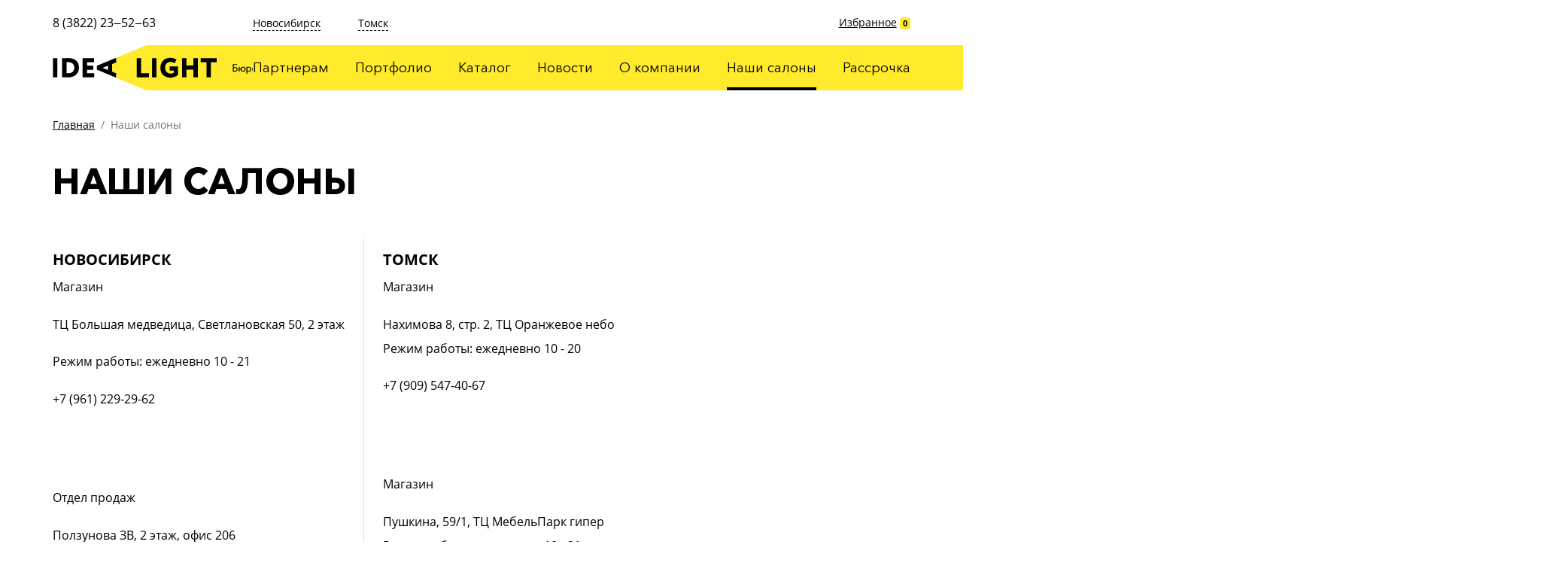

--- FILE ---
content_type: text/html; charset=UTF-8
request_url: https://idea-light.ru/contacts
body_size: 12328
content:
<!DOCTYPE html>
<html lang="ru">
<head>
<title>Наши салоны - IDEA LIGHT</title>
<base href="https://idea-light.ru/">

<meta charset="utf-8">
<meta http-equiv="X-UA-Compatible" content="IE=edge">
<meta name="viewport" content="width=device-width, initial-scale=1, shrink-to-fit=no">
<meta name="theme-color" content="#FFFFFF">
<meta name="robots" content="index, follow">
<meta name="description" content="">
<meta name="keywords" content="" />

<link rel="shortcut icon" href="/favicon.ico" type="image/x-icon">
<link rel="stylesheet" href="css/bootstrap.css?1583295738">
<link rel="stylesheet" href="css/style.css?1583295738">
<link rel="stylesheet" href="css/fix.css?v1.22" type="text/css">
<link rel="stylesheet" href="https://cdnjs.cloudflare.com/ajax/libs/fancybox/3.5.7/jquery.fancybox.min.css" type="text/css">
<!--[if lt IE 9]>
  <script src="https://oss.maxcdn.com/html5shiv/3.7.3/html5shiv.min.js"></script>
  <script src="https://oss.maxcdn.com/respond/1.4.2/respond.min.js"></script>
<![endif]-->



</head>
<body data-id="19" data-parent="0">
<div class="sidebar">
	<div class="sidebar__navbar navbar">
		<div class="container">
			<div class="navbar__holder">
				<div class="navbar__button" data-toggle="sidebar">
					<img src="img/icons/arrow_forward_48px.svg" alt="">
				</div>
			</div>
		</div>
	</div>
	<div class="sidebar__content">
		<div class="menu text-center">
			<ul class=""><li class="first"><a href="https://idea-light.ru/partners" >Партнерам</a></li><li><a href="https://idea-light.ru/portfolio" >Портфолио</a></li><li><a href="https://idea-light.ru/catalog" >Каталог</a></li><li><a href="https://idea-light.ru/news" >Новости</a></li><li><a href="https://idea-light.ru/o-kompanii" >О компании</a></li><li class="active"><a href="https://idea-light.ru/contacts" >Наши салоны</a></li><li class="last"><a href="https://idea-light.ru/rassrochka" >Рассрочка</a></li></ul>
		</div>
		
	</div>
</div>

<div class="sidebar-overlay" data-toggle="sidebar"></div>

<div class="navbar">
	<div class="container">
		<div class="navbar__holder">
			<img class="navbar__logo" src="img/logo-header.svg" alt="">
			<a class="navbar__home remove-title" title="Главная" href="/"></a>
			<a class="navbar__button button-favorite" id="msFavoriterSidebar" href="favorites">
				<img class="button-favorite__empty" src="img/icons/favorite_border_48px.svg" alt="">
				<img class="button-favorite__active" src="img/icons/favorite_48px.svg" alt="">
				<span class="badge">0</span>
			</a>
			<div class="navbar__button" data-toggle="sidebar">
				<img src="img/icons/menu_48px.svg" alt="">
			</div>
		</div>
	</div>
</div><div class="layout">
            <div class="header">
	<div class="container">
		<div class="header-left">
			<div class="top">
				<div class="phone">8 (3822) 23‒52‒63</div>
			</div>
			<div class="bottom">
				<a class="header__home remove-title" href="/"></a>
				<img src="img/logo-header.svg" alt="">
			</div>
		</div>
		<div class="header-right">
			<div class="top">
				<div class="addresses">

                    <div class="addresses__item">
                						<a class="addresses__city" href="contacts?city=novosibirsk">Новосибирск</a>
                						<div class="addresses__holder">
                							<div class="addresses__items">
                								<p>Магазин</p>
<p>ТЦ Большая медведица, Светлановская 50, 2 этаж<br />
<p>Режим работы: ежедневно  10 - 21</p>
<p>+7 (961) 229-29-62<p/>
<br></br>
<p>Отдел продаж</p>
<p>​Ползунова ЗВ, 2 этаж, офис 206<br/>
Режим работы: будни 9 - 18</p>                							</div>
                						</div>
                					</div>
<div class="addresses__item">
                						<a class="addresses__city" href="contacts?city=tomsk">Томск</a>
                						<div class="addresses__holder">
                							<div class="addresses__items">
                								<p>Магазин</p>
<p>Нахимова 8, стр. 2, ТЦ Оранжевое небо<br/>
Режим работы: ежедневно 10 - 20</p>
<p>+7 (909) 547-40-67<p/>
<br></br>
<p>Магазин</p>
<p>​Пушкина, 59/1, ТЦ МебельПарк гипер<br/>
Режим работы: ежедневно 10 - 21</p>                							</div>
                						</div>
                					</div>				</div>
				<div class="favorite" id="msFavoriter">
					<a href="favorites">Избранное</a>
					<span class="badge badge-primary"><strong class="">0</strong></span>
				</div>
			</div>
			<div class="bottom">
				<div class="menu">
					<ul class=""><li class="first"><a href="https://idea-light.ru/partners" >Партнерам</a></li><li><a href="https://idea-light.ru/portfolio" >Портфолио</a></li><li><a href="https://idea-light.ru/catalog" >Каталог</a></li><li><a href="https://idea-light.ru/news" >Новости</a></li><li><a href="https://idea-light.ru/o-kompanii" >О компании</a></li><li class="active"><a href="https://idea-light.ru/contacts" >Наши салоны</a></li><li class="last"><a href="https://idea-light.ru/rassrochka" >Рассрочка</a></li></ul>
				</div>
			</div>
		</div>
	</div>
</div>
        <main>
            <div class="section section-breadcrumb my-5">
	<div class="container">
		<ol class="breadcrumb"><li class="breadcrumb-item"><a href="https://idea-light.ru/">Главная</a></li>
<li class="breadcrumb-item active">Наши салоны</li></ol>
	</div>
</div>
<div class="section section-pagetitle mt-5">
	<div class="container">
		<h1 class="text-uppercase mb-0">Наши салоны</h1>
	</div>
</div>            
                  
  
            <div class="section section-page pt-4 pt-sm-6">
                    <div class="container">
    <div class="contacts-pills">
        <ul class="nav nav-pills" id="pills-tab" role="tablist">
        <li class="nav-item">
                             <a class="nav-link" id="pills-1-tab" data-toggle="pill" href="#pills-1" role="tab" aria-controls="pills-1" aria-selected="false">
                            <div class="text-uppercase lead font-weight-bold">Новосибирск</div>
                            <p>Магазин</p>
<p>ТЦ Большая медведица, Светлановская 50, 2 этаж<br />
<p>Режим работы: ежедневно  10 - 21</p>
<p>+7 (961) 229-29-62<p/>
<br></br>
<p>Отдел продаж</p>
<p>​Ползунова ЗВ, 2 этаж, офис 206<br/>
Режим работы: будни 9 - 18</p>                            </a>
                        </li>
<li class="nav-item">
                             <a class="nav-link" id="pills-2-tab" data-toggle="pill" href="#pills-2" role="tab" aria-controls="pills-2" aria-selected="false">
                            <div class="text-uppercase lead font-weight-bold">Томск</div>
                            <p>Магазин</p>
<p>Нахимова 8, стр. 2, ТЦ Оранжевое небо<br/>
Режим работы: ежедневно 10 - 20</p>
<p>+7 (909) 547-40-67<p/>
<br></br>
<p>Магазин</p>
<p>​Пушкина, 59/1, ТЦ МебельПарк гипер<br/>
Режим работы: ежедневно 10 - 21</p>                            </a>
                        </li>        </ul>
    </div>
</div>

<div class="tab-content" id="pills-tabContent">
<div class="tab-pane fade" id="pills-1" role="tabpanel" aria-labelledby="pills-1-tab">
                    <script type="text/javascript" charset="utf-8" async src="https://api-maps.yandex.ru/services/constructor/1.0/js/?um=constructor%3A45e9f7b2486c89155889f39e4bb1b23fe7897b85cce7c13447f3041c876455fd&amp;width=100%25&amp;height=400&amp;lang=ru_RU&amp;scroll=true"></script>                </div>
<div class="tab-pane fade" id="pills-2" role="tabpanel" aria-labelledby="pills-2-tab">
                    <script type="text/javascript" charset="utf-8" async src="https://api-maps.yandex.ru/services/constructor/1.0/js/?um=constructor%3Ab4ed95a849f3660a12e94d7b3fc877928d83f8f449411f44c956f9a5920dcdb0&amp;width=100%25&amp;height=400&amp;lang=ru_RU&amp;scroll=false"></script>                </div></div>


<div align="center"><h3>Обратная связь</h3></div>
<div>
<script data-b24-form="inline/7/rlc24g" data-skip-moving="true"> (function(w,d,u){ var s=d.createElement('script');s.async=true;s.src=u+'?'+(Date.now()/180000|0); var h=d.getElementsByTagName('script')[0];h.parentNode.insertBefore(s,h); })(window,document,'https://portal.ms-24.ru/upload/crm/form/loader_7_rlc24g.js'); </script>
</div>            </div>
    
              
  

        </main>
    <div class="footer bg-light pt-6">
	<div class="container">
		<div class="footer__logo-mobile">
			<img src="img/logo-footer-m.svg" alt="">
		</div>
		<div class="row">
			<div class="footer__left col">
				<div class="footer__logo">
					<img src="img/logo.svg" alt="">
				</div>
			</div>
			<div class="footer__right col">
				<div class="footer__menu pb-4 mb-5">
					<ul class=""><li class="first"><a href="https://idea-light.ru/partners" >Партнерам</a></li><li><a href="https://idea-light.ru/portfolio" >Портфолио</a></li><li><a href="https://idea-light.ru/catalog" >Каталог</a></li><li><a href="https://idea-light.ru/news" >Новости</a></li><li><a href="https://idea-light.ru/o-kompanii" >О компании</a></li><li class="active"><a href="https://idea-light.ru/contacts" >Наши салоны</a></li><li class="last"><a href="https://idea-light.ru/rassrochka" >Рассрочка</a></li></ul>
				</div>
			    
			    <div class="footer__addresses">
					<div class="addresses">
                        <div class="addresses__item">
                    						<div class="addresses__city">Новосибирск</div>
                							<div class="addresses__items">
                								<p>Магазин</p>
<p>ТЦ Большая медведица, Светлановская 50, 2 этаж<br />
<p>Режим работы: ежедневно  10 - 21</p>
<p>+7 (961) 229-29-62<p/>
<br></br>
<p>Отдел продаж</p>
<p>​Ползунова ЗВ, 2 этаж, офис 206<br/>
Режим работы: будни 9 - 18</p>                							</div>
                    					</div>
<div class="addresses__item">
                    						<div class="addresses__city">Томск</div>
                							<div class="addresses__items">
                								<p>Магазин</p>
<p>Нахимова 8, стр. 2, ТЦ Оранжевое небо<br/>
Режим работы: ежедневно 10 - 20</p>
<p>+7 (909) 547-40-67<p/>
<br></br>
<p>Магазин</p>
<p>​Пушкина, 59/1, ТЦ МебельПарк гипер<br/>
Режим работы: ежедневно 10 - 21</p>                							</div>
                    					</div>					</div>
				</div>
				<div class="footer__copyright pt-6 pb-5">
				    <div>IDEA LIGHT © 2020 - 2021</div>
</div>
<script src="js/jquery-3.4.1.min.js"></script>
<script defer src="js/jquery-ui.min.js"></script>
<script defer src="js/jquery.ui.touch-punch.min.js"></script>
<script defer src="js/jquery.touchSwipe.min.js"></script>
<script defer src="js/bootstrap.min.js"></script>
<script defer src="js/slick.min.js"></script>
<script defer src="js/jquery.fancybox.min.js"></script>
<script defer src="js/imagesloaded.min.js"></script>
<script defer src="js/masonry.min.js"></script>
<script defer src="js/imask.min.js"></script>
<script defer src="js/scripts.js?1583742780"></script>
<script src="js/favorite.js"></script>

<script>
    $(document).ready(function() {
        // Removing AjaxForm success message
        if (typeof(AjaxForm) != 'undefined') {
            AjaxForm.Message.success = function() {};
        }
    });
    
    // Show AjaxForm success message in modal
    $(document).on('af_complete', function(event, response) {
        var form = response.form;
        if (response.success) {
            $.fancybox.close();
            $.fancybox.open('<div class="popup" id="popup-call"><div class="popup-title">' + response.message + '</div></div>');
        }
    });
</script>
</body>
</html>

--- FILE ---
content_type: image/svg+xml
request_url: https://idea-light.ru/img/icons/favorite_48px.svg
body_size: 53
content:
<svg xmlns="http://www.w3.org/2000/svg" width="48" height="48" viewBox="0 0 48 48" fill="#ff3b13"><path d="M24 42.7l-2.9-2.63C10.8 30.72 4 24.55 4 17 4 10.83 8.83 6 15 6c3.48 0 6.82 1.62 9 4.17C26.18 7.62 29.52 6 33 6c6.17 0 11 4.83 11 11 0 7.55-6.8 13.72-17.1 23.07L24 42.7z"/></svg>


--- FILE ---
content_type: application/javascript
request_url: https://idea-light.ru/js/imask.min.js
body_size: 56927
content:
!function(t,e){"object"==typeof exports&&"undefined"!=typeof module?e(exports):"function"==typeof define&&define.amd?define(["exports"],e):e((t=t||self).IMask={})}(this,function(t){"use strict";var e="undefined"!=typeof globalThis?globalThis:"undefined"!=typeof window?window:"undefined"!=typeof global?global:"undefined"!=typeof self?self:{};function n(t,e){return t(e={exports:{}},e.exports),e.exports}function u(t){return t&&t.Math==Math&&t}function i(t){try{return!!t()}catch(t){return!0}}function r(t,e){return{enumerable:!(1&t),configurable:!(2&t),writable:!(4&t),value:e}}function f(t){if(null==t)throw TypeError("Can't call method on "+t);return t}function h(t){return S(f(t))}function s(t){return"object"==typeof t?null!==t:"function"==typeof t}function a(t,e){if(!s(t))return t;var n,u;if(e&&"function"==typeof(n=t.toString)&&!s(u=n.call(t)))return u;if("function"==typeof(n=t.valueOf)&&!s(u=n.call(t)))return u;if(!e&&"function"==typeof(n=t.toString)&&!s(u=n.call(t)))return u;throw TypeError("Can't convert object to primitive value")}function l(t,e){return D.call(t,e)}function o(t){if(!s(t))throw TypeError(String(t)+" is not an object");return t}function c(e,n){try{T(m,e,n)}catch(t){m[e]=n}return n}var p,d,v,k,g,y="object",m=u(typeof globalThis==y&&globalThis)||u(typeof window==y&&window)||u(typeof self==y&&self)||u(typeof e==y&&e)||Function("return this")(),_=!i(function(){return 7!=Object.defineProperty({},"a",{get:function(){return 7}}).a}),A={}.propertyIsEnumerable,b=Object.getOwnPropertyDescriptor,C={f:b&&!A.call({1:2},1)?function(t){var e=b(this,t);return!!e&&e.enumerable}:A},F={}.toString,E="".split,S=i(function(){return!Object("z").propertyIsEnumerable(0)})?function(t){return"String"==(e=t,F.call(e).slice(8,-1))?E.call(t,""):Object(t);var e}:Object,D={}.hasOwnProperty,B=m.document,w=s(B)&&s(B.createElement),M=!_&&!i(function(){return 7!=Object.defineProperty((t="div",w?B.createElement(t):{}),"a",{get:function(){return 7}}).a;var t}),x=Object.getOwnPropertyDescriptor,P={f:_?x:function(t,e){if(t=h(t),e=a(e,!0),M)try{return x(t,e)}catch(t){}if(l(t,e))return r(!C.f.call(t,e),t[e])}},O=Object.defineProperty,I={f:_?O:function(t,e,n){if(o(t),e=a(e,!0),o(n),M)try{return O(t,e,n)}catch(t){}if("get"in n||"set"in n)throw TypeError("Accessors not supported");return"value"in n&&(t[e]=n.value),t}},T=_?function(t,e,n){return I.f(t,e,r(1,n))}:function(t,e,n){return t[e]=n,t},V=n(function(t){var e="__core-js_shared__",n=m[e]||c(e,{});(t.exports=function(t,e){return n[t]||(n[t]=void 0!==e?e:{})})("versions",[]).push({version:"3.1.3",mode:"global",copyright:"© 2019 Denis Pushkarev (zloirock.ru)"})}),j=V("native-function-to-string",Function.toString),R=m.WeakMap,L="function"==typeof R&&/native code/.test(j.call(R)),N=0,z=Math.random(),U=V("keys"),H={},Y=m.WeakMap;if(L){var Z=new Y,G=Z.get,W=Z.has,q=Z.set;p=function(t,e){return q.call(Z,t,e),e},d=function(t){return G.call(Z,t)||{}},v=function(t){return W.call(Z,t)}}else{var $=U[k="state"]||(U[k]=(g=k,"Symbol("+String(void 0===g?"":g)+")_"+(++N+z).toString(36)));H[$]=!0,p=function(t,e){return T(t,$,e),e},d=function(t){return l(t,$)?t[$]:{}},v=function(t){return l(t,$)}}function K(t){return"function"==typeof t?t:void 0}function J(t,e){return arguments.length<2?K(at[t])||K(m[t]):at[t]&&at[t][e]||m[t]&&m[t][e]}function Q(t){return isNaN(t=+t)?0:(0<t?lt:ot)(t)}function X(t){return 0<t?ht(Q(t),9007199254740991):0}function tt(l){return function(t,e,n){var u,i,r,s=h(t),a=X(s.length),o=(u=a,(i=Q(n))<0?ct(i+u,0):ft(i,u));if(l&&e!=e){for(;o<a;)if((r=s[o++])!=r)return!0}else for(;o<a;o++)if((l||o in s)&&s[o]===e)return l||o||0;return!l&&-1}}function et(t,e){var n,u=h(t),i=0,r=[];for(n in u)!l(H,n)&&l(u,n)&&r.push(n);for(;e.length>i;)l(u,n=e[i++])&&(~pt(r,n)||r.push(n));return r}function nt(t,e){for(var n=yt(e),u=I.f,i=P.f,r=0;r<n.length;r++){var s=n[r];l(t,s)||u(t,s,i(e,s))}}function ut(t,e){var n=At[_t(t)];return n==Ct||n!=bt&&("function"==typeof e?i(e):!!e)}function it(t,e){var n,u,i,r,s,a=t.target,o=t.global,l=t.stat;if(n=o?m:l?m[a]||c(a,{}):(m[a]||{}).prototype)for(u in e){if(r=e[u],i=t.noTargetGet?(s=Et(n,u))&&s.value:n[u],!Ft(o?u:a+(l?".":"#")+u,t.forced)&&void 0!==i){if(typeof r==typeof i)continue;nt(r,i)}(t.sham||i&&i.sham)&&T(r,"sham",!0),st(n,u,r,t)}}var rt={set:p,get:d,has:v,enforce:function(t){return v(t)?d(t):p(t,{})},getterFor:function(n){return function(t){var e;if(!s(t)||(e=d(t)).type!==n)throw TypeError("Incompatible receiver, "+n+" required");return e}}},st=n(function(t){var e=rt.get,a=rt.enforce,o=String(j).split("toString");V("inspectSource",function(t){return j.call(t)}),(t.exports=function(t,e,n,u){var i=!!u&&!!u.unsafe,r=!!u&&!!u.enumerable,s=!!u&&!!u.noTargetGet;"function"==typeof n&&("string"!=typeof e||l(n,"name")||T(n,"name",e),a(n).source=o.join("string"==typeof e?e:"")),t!==m?(i?!s&&t[e]&&(r=!0):delete t[e],r?t[e]=n:T(t,e,n)):r?t[e]=n:c(e,n)})(Function.prototype,"toString",function(){return"function"==typeof this&&e(this).source||j.call(this)})}),at=m,ot=Math.ceil,lt=Math.floor,ht=Math.min,ct=Math.max,ft=Math.min,pt={includes:tt(!0),indexOf:tt(!1)}.indexOf,dt=["constructor","hasOwnProperty","isPrototypeOf","propertyIsEnumerable","toLocaleString","toString","valueOf"],vt=dt.concat("length","prototype"),kt={f:Object.getOwnPropertyNames||function(t){return et(t,vt)}},gt={f:Object.getOwnPropertySymbols},yt=J("Reflect","ownKeys")||function(t){var e=kt.f(o(t)),n=gt.f;return n?e.concat(n(t)):e},mt=/#|\.prototype\./,_t=ut.normalize=function(t){return String(t).replace(mt,".").toLowerCase()},At=ut.data={},bt=ut.NATIVE="N",Ct=ut.POLYFILL="P",Ft=ut,Et=P.f,St=Object.keys||function(t){return et(t,dt)},Dt=Object.assign,Bt=!Dt||i(function(){var t={},e={},n=Symbol(),u="abcdefghijklmnopqrst";return t[n]=7,u.split("").forEach(function(t){e[t]=t}),7!=Dt({},t)[n]||St(Dt({},e)).join("")!=u})?function(t,e){for(var n=Object(f(t)),u=arguments.length,i=1,r=gt.f,s=C.f;i<u;)for(var a,o=S(arguments[i++]),l=r?St(o).concat(r(o)):St(o),h=l.length,c=0;c<h;)a=l[c++],_&&!s.call(o,a)||(n[a]=o[a]);return n}:Dt;it({target:"Object",stat:!0,forced:Object.assign!==Bt},{assign:Bt});function wt(l){return function(t,e,n){var u,i,r=String(f(t)),s=r.length,a=void 0===n?" ":String(n),o=X(e);return o<=s||""==a?r:(u=o-s,(i=Mt.call(a,xt(u/a.length))).length>u&&(i=i.slice(0,u)),l?r+i:i+r)}}var Mt="".repeat||function(t){var e=String(f(this)),n="",u=Q(t);if(u<0||u==1/0)throw RangeError("Wrong number of repetitions");for(;0<u;(u>>>=1)&&(e+=e))1&u&&(n+=e);return n},xt=Math.ceil,Pt={start:wt(!1),end:wt(!0)},Ot=J("navigator","userAgent")||"",It=/Version\/10\.\d+(\.\d+)?( Mobile\/\w+)? Safari\//.test(Ot),Tt=Pt.end;it({target:"String",proto:!0,forced:It},{padEnd:function(t,e){return Tt(this,t,1<arguments.length?e:void 0)}});var Vt=Pt.start;function jt(t){return(jt="function"==typeof Symbol&&"symbol"==typeof Symbol.iterator?function(t){return typeof t}:function(t){return t&&"function"==typeof Symbol&&t.constructor===Symbol&&t!==Symbol.prototype?"symbol":typeof t})(t)}function Rt(t,e){if(!(t instanceof e))throw new TypeError("Cannot call a class as a function")}function Lt(t,e){for(var n=0;n<e.length;n++){var u=e[n];u.enumerable=u.enumerable||!1,u.configurable=!0,"value"in u&&(u.writable=!0),Object.defineProperty(t,u.key,u)}}function Nt(t,e,n){return e&&Lt(t.prototype,e),n&&Lt(t,n),t}function zt(t,e){if("function"!=typeof e&&null!==e)throw new TypeError("Super expression must either be null or a function");t.prototype=Object.create(e&&e.prototype,{constructor:{value:t,writable:!0,configurable:!0}}),e&&Ht(t,e)}function Ut(t){return(Ut=Object.setPrototypeOf?Object.getPrototypeOf:function(t){return t.__proto__||Object.getPrototypeOf(t)})(t)}function Ht(t,e){return(Ht=Object.setPrototypeOf||function(t,e){return t.__proto__=e,t})(t,e)}function Yt(t,e){if(null==t)return{};var n,u,i=function(t,e){if(null==t)return{};var n,u,i={},r=Object.keys(t);for(u=0;u<r.length;u++)n=r[u],0<=e.indexOf(n)||(i[n]=t[n]);return i}(t,e);if(Object.getOwnPropertySymbols){var r=Object.getOwnPropertySymbols(t);for(u=0;u<r.length;u++)n=r[u],0<=e.indexOf(n)||Object.prototype.propertyIsEnumerable.call(t,n)&&(i[n]=t[n])}return i}function Zt(t,e){return!e||"object"!=typeof e&&"function"!=typeof e?function(t){if(void 0===t)throw new ReferenceError("this hasn't been initialised - super() hasn't been called");return t}(t):e}function Gt(t,e){for(;!Object.prototype.hasOwnProperty.call(t,e)&&null!==(t=Ut(t)););return t}function Wt(t,e,n){return(Wt="undefined"!=typeof Reflect&&Reflect.get?Reflect.get:function(t,e,n){var u=Gt(t,e);if(u){var i=Object.getOwnPropertyDescriptor(u,e);return i.get?i.get.call(n):i.value}})(t,e,n||t)}function qt(t,e,n,u){return(qt="undefined"!=typeof Reflect&&Reflect.set?Reflect.set:function(t,e,n,u){var i,r,s,a,o=Gt(t,e);if(o){if((i=Object.getOwnPropertyDescriptor(o,e)).set)return i.set.call(u,n),!0;if(!i.writable)return!1}if(i=Object.getOwnPropertyDescriptor(u,e)){if(!i.writable)return!1;i.value=n,Object.defineProperty(u,e,i)}else a=n,(s=e)in(r=u)?Object.defineProperty(r,s,{value:a,enumerable:!0,configurable:!0,writable:!0}):r[s]=a;return!0})(t,e,n,u)}function $t(t,e,n,u,i){if(!qt(t,e,n,u||t)&&i)throw new Error("failed to set property");return n}function Kt(t,e){return function(t){if(Array.isArray(t))return t}(t)||function(t,e){var n=[],u=!0,i=!1,r=void 0;try{for(var s,a=t[Symbol.iterator]();!(u=(s=a.next()).done)&&(n.push(s.value),!e||n.length!==e);u=!0);}catch(t){i=!0,r=t}finally{try{u||null==a.return||a.return()}finally{if(i)throw r}}return n}(t,e)||function(){throw new TypeError("Invalid attempt to destructure non-iterable instance")}()}function Jt(t){return"string"==typeof t||t instanceof String}it({target:"String",proto:!0,forced:It},{padStart:function(t,e){return Vt(this,t,1<arguments.length?e:void 0)}}),it({target:"String",proto:!0},{repeat:Mt});var Qt="NONE",Xt="LEFT",te="FORCE_LEFT",ee="RIGHT",ne="FORCE_RIGHT";function ue(t){return t.replace(/([.*+?^=!:${}()|[\]/\\])/g,"\\$1")}var ie="undefined"!=typeof window&&window||"undefined"!=typeof global&&global.global===global&&global||"undefined"!=typeof self&&self.self===self&&self||{},re=function(){function i(t,e,n,u){for(Rt(this,i),this.value=t,this.cursorPos=e,this.oldValue=n,this.oldSelection=u;this.value.slice(0,this.startChangePos)!==this.oldValue.slice(0,this.startChangePos);)--this.oldSelection.start}return Nt(i,[{key:"startChangePos",get:function(){return Math.min(this.cursorPos,this.oldSelection.start)}},{key:"insertedCount",get:function(){return this.cursorPos-this.startChangePos}},{key:"inserted",get:function(){return this.value.substr(this.startChangePos,this.insertedCount)}},{key:"removedCount",get:function(){return Math.max(this.oldSelection.end-this.startChangePos||this.oldValue.length-this.value.length,0)}},{key:"removed",get:function(){return this.oldValue.substr(this.startChangePos,this.removedCount)}},{key:"head",get:function(){return this.value.substring(0,this.startChangePos)}},{key:"tail",get:function(){return this.value.substring(this.startChangePos+this.insertedCount)}},{key:"removeDirection",get:function(){return!this.removedCount||this.insertedCount?Qt:this.oldSelection.end===this.cursorPos||this.oldSelection.start===this.cursorPos?ee:Xt}}]),i}(),se=function(){function e(t){Rt(this,e),Object.assign(this,{inserted:"",rawInserted:"",skip:!1,tailShift:0},t)}return Nt(e,[{key:"aggregate",value:function(t){return this.rawInserted+=t.rawInserted,this.skip=this.skip||t.skip,this.inserted+=t.inserted,this.tailShift+=t.tailShift,this}},{key:"offset",get:function(){return this.tailShift+this.inserted.length}}]),e}(),ae=function(){function u(){var t=0<arguments.length&&void 0!==arguments[0]?arguments[0]:"",e=1<arguments.length&&void 0!==arguments[1]?arguments[1]:0,n=2<arguments.length?arguments[2]:void 0;Rt(this,u),this.value=t,this.from=e,this.stop=n}return Nt(u,[{key:"toString",value:function(){return this.value}},{key:"extend",value:function(t){this.value+=String(t)}},{key:"appendTo",value:function(t){return t.append(this.toString(),{tail:!0}).aggregate(t._appendPlaceholder())}},{key:"shiftBefore",value:function(t){if(this.from>=t||!this.value.length)return"";var e=this.value[0];return this.value=this.value.slice(1),e}},{key:"state",get:function(){return{value:this.value,from:this.from,stop:this.stop}},set:function(t){Object.assign(this,t)}}]),u}(),oe=function(){function e(t){Rt(this,e),this._value="",this._update(t),this.isInitialized=!0}return Nt(e,[{key:"updateOptions",value:function(t){Object.keys(t).length&&this.withValueRefresh(this._update.bind(this,t))}},{key:"_update",value:function(t){Object.assign(this,t)}},{key:"reset",value:function(){this._value=""}},{key:"resolve",value:function(t){return this.reset(),this.append(t,{input:!0},""),this.doCommit(),this.value}},{key:"nearestInputPos",value:function(t){return t}},{key:"extractInput",value:function(t,e){var n=0<arguments.length&&void 0!==t?t:0,u=1<arguments.length&&void 0!==e?e:this.value.length;return this.value.slice(n,u)}},{key:"extractTail",value:function(t,e){var n=0<arguments.length&&void 0!==t?t:0,u=1<arguments.length&&void 0!==e?e:this.value.length;return new ae(this.extractInput(n,u),n)}},{key:"appendTail",value:function(t){return Jt(t)&&(t=new ae(String(t))),t.appendTo(this)}},{key:"_appendCharRaw",value:function(t,e){var n=1<arguments.length&&void 0!==e?e:{};return(t=this.doPrepare(t,n))?(this._value+=t,new se({inserted:t,rawInserted:t})):new se}},{key:"_appendChar",value:function(t,e,n){var u=1<arguments.length&&void 0!==e?e:{},i=2<arguments.length?n:void 0,r=this.state,s=this._appendCharRaw(t,u);if(s.inserted){var a,o=!1!==this.doValidate(u);if(o&&null!=i){var l=this.state;this.overwrite&&(a=i.state,i.shiftBefore(this.value.length));var h=this.appendTail(i);(o=h.rawInserted===i.toString())&&h.inserted&&(this.state=l)}o||(s.rawInserted=s.inserted="",this.state=r,i&&a&&(i.state=a))}return s}},{key:"_appendPlaceholder",value:function(){return new se}},{key:"append",value:function(t,e,n){if(!Jt(t))throw new Error("value should be string");var u=new se,i=Jt(n)?new ae(String(n)):n;e.tail&&(e._beforeTailState=this.state);for(var r=0;r<t.length;++r)u.aggregate(this._appendChar(t[r],e,i));return null!=i&&(u.tailShift+=this.appendTail(i).tailShift),u}},{key:"remove",value:function(t,e){var n=0<arguments.length&&void 0!==t?t:0,u=1<arguments.length&&void 0!==e?e:this.value.length;return this._value=this.value.slice(0,n)+this.value.slice(u),new se}},{key:"withValueRefresh",value:function(t){if(this._refreshing||!this.isInitialized)return t();this._refreshing=!0;var e=this.unmaskedValue,n=this.value,u=t();return this.resolve(n)!==n&&(this.unmaskedValue=e),delete this._refreshing,u}},{key:"doPrepare",value:function(t,e){var n=1<arguments.length&&void 0!==e?e:{};return this.prepare?this.prepare(t,this,n):t}},{key:"doValidate",value:function(t){return(!this.validate||this.validate(this.value,this,t))&&(!this.parent||this.parent.doValidate(t))}},{key:"doCommit",value:function(){this.commit&&this.commit(this.value,this)}},{key:"splice",value:function(t,e,n,u){var i=t+e,r=this.extractTail(i),s=this.nearestInputPos(t,u);return new se({tailShift:s-t}).aggregate(this.remove(s)).aggregate(this.append(n,{input:!0},r))}},{key:"state",get:function(){return{_value:this.value}},set:function(t){this._value=t._value}},{key:"value",get:function(){return this._value},set:function(t){this.resolve(t)}},{key:"unmaskedValue",get:function(){return this.value},set:function(t){this.reset(),this.append(t,{},""),this.doCommit()}},{key:"typedValue",get:function(){return this.unmaskedValue},set:function(t){this.unmaskedValue=t}},{key:"rawInputValue",get:function(){return this.extractInput(0,this.value.length,{raw:!0})},set:function(t){this.reset(),this.append(t,{raw:!0},""),this.doCommit()}},{key:"isComplete",get:function(){return!0}}]),e}();function le(t){if(null==t)throw new Error("mask property should be defined");return t instanceof RegExp?ie.IMask.MaskedRegExp:Jt(t)?ie.IMask.MaskedPattern:t instanceof Date||t===Date?ie.IMask.MaskedDate:t instanceof Number||"number"==typeof t||t===Number?ie.IMask.MaskedNumber:Array.isArray(t)||t===Array?ie.IMask.MaskedDynamic:t.prototype instanceof ie.IMask.Masked?t:t instanceof Function?ie.IMask.MaskedFunction:(console.warn("Mask not found for mask",t),ie.IMask.Masked)}function he(t){var e=(t=Object.assign({},t)).mask;return e instanceof ie.IMask.Masked?e:new(le(e))(t)}var ce={0:/\d/,a:/[\u0041-\u005A\u0061-\u007A\u00AA\u00B5\u00BA\u00C0-\u00D6\u00D8-\u00F6\u00F8-\u02C1\u02C6-\u02D1\u02E0-\u02E4\u02EC\u02EE\u0370-\u0374\u0376\u0377\u037A-\u037D\u0386\u0388-\u038A\u038C\u038E-\u03A1\u03A3-\u03F5\u03F7-\u0481\u048A-\u0527\u0531-\u0556\u0559\u0561-\u0587\u05D0-\u05EA\u05F0-\u05F2\u0620-\u064A\u066E\u066F\u0671-\u06D3\u06D5\u06E5\u06E6\u06EE\u06EF\u06FA-\u06FC\u06FF\u0710\u0712-\u072F\u074D-\u07A5\u07B1\u07CA-\u07EA\u07F4\u07F5\u07FA\u0800-\u0815\u081A\u0824\u0828\u0840-\u0858\u08A0\u08A2-\u08AC\u0904-\u0939\u093D\u0950\u0958-\u0961\u0971-\u0977\u0979-\u097F\u0985-\u098C\u098F\u0990\u0993-\u09A8\u09AA-\u09B0\u09B2\u09B6-\u09B9\u09BD\u09CE\u09DC\u09DD\u09DF-\u09E1\u09F0\u09F1\u0A05-\u0A0A\u0A0F\u0A10\u0A13-\u0A28\u0A2A-\u0A30\u0A32\u0A33\u0A35\u0A36\u0A38\u0A39\u0A59-\u0A5C\u0A5E\u0A72-\u0A74\u0A85-\u0A8D\u0A8F-\u0A91\u0A93-\u0AA8\u0AAA-\u0AB0\u0AB2\u0AB3\u0AB5-\u0AB9\u0ABD\u0AD0\u0AE0\u0AE1\u0B05-\u0B0C\u0B0F\u0B10\u0B13-\u0B28\u0B2A-\u0B30\u0B32\u0B33\u0B35-\u0B39\u0B3D\u0B5C\u0B5D\u0B5F-\u0B61\u0B71\u0B83\u0B85-\u0B8A\u0B8E-\u0B90\u0B92-\u0B95\u0B99\u0B9A\u0B9C\u0B9E\u0B9F\u0BA3\u0BA4\u0BA8-\u0BAA\u0BAE-\u0BB9\u0BD0\u0C05-\u0C0C\u0C0E-\u0C10\u0C12-\u0C28\u0C2A-\u0C33\u0C35-\u0C39\u0C3D\u0C58\u0C59\u0C60\u0C61\u0C85-\u0C8C\u0C8E-\u0C90\u0C92-\u0CA8\u0CAA-\u0CB3\u0CB5-\u0CB9\u0CBD\u0CDE\u0CE0\u0CE1\u0CF1\u0CF2\u0D05-\u0D0C\u0D0E-\u0D10\u0D12-\u0D3A\u0D3D\u0D4E\u0D60\u0D61\u0D7A-\u0D7F\u0D85-\u0D96\u0D9A-\u0DB1\u0DB3-\u0DBB\u0DBD\u0DC0-\u0DC6\u0E01-\u0E30\u0E32\u0E33\u0E40-\u0E46\u0E81\u0E82\u0E84\u0E87\u0E88\u0E8A\u0E8D\u0E94-\u0E97\u0E99-\u0E9F\u0EA1-\u0EA3\u0EA5\u0EA7\u0EAA\u0EAB\u0EAD-\u0EB0\u0EB2\u0EB3\u0EBD\u0EC0-\u0EC4\u0EC6\u0EDC-\u0EDF\u0F00\u0F40-\u0F47\u0F49-\u0F6C\u0F88-\u0F8C\u1000-\u102A\u103F\u1050-\u1055\u105A-\u105D\u1061\u1065\u1066\u106E-\u1070\u1075-\u1081\u108E\u10A0-\u10C5\u10C7\u10CD\u10D0-\u10FA\u10FC-\u1248\u124A-\u124D\u1250-\u1256\u1258\u125A-\u125D\u1260-\u1288\u128A-\u128D\u1290-\u12B0\u12B2-\u12B5\u12B8-\u12BE\u12C0\u12C2-\u12C5\u12C8-\u12D6\u12D8-\u1310\u1312-\u1315\u1318-\u135A\u1380-\u138F\u13A0-\u13F4\u1401-\u166C\u166F-\u167F\u1681-\u169A\u16A0-\u16EA\u1700-\u170C\u170E-\u1711\u1720-\u1731\u1740-\u1751\u1760-\u176C\u176E-\u1770\u1780-\u17B3\u17D7\u17DC\u1820-\u1877\u1880-\u18A8\u18AA\u18B0-\u18F5\u1900-\u191C\u1950-\u196D\u1970-\u1974\u1980-\u19AB\u19C1-\u19C7\u1A00-\u1A16\u1A20-\u1A54\u1AA7\u1B05-\u1B33\u1B45-\u1B4B\u1B83-\u1BA0\u1BAE\u1BAF\u1BBA-\u1BE5\u1C00-\u1C23\u1C4D-\u1C4F\u1C5A-\u1C7D\u1CE9-\u1CEC\u1CEE-\u1CF1\u1CF5\u1CF6\u1D00-\u1DBF\u1E00-\u1F15\u1F18-\u1F1D\u1F20-\u1F45\u1F48-\u1F4D\u1F50-\u1F57\u1F59\u1F5B\u1F5D\u1F5F-\u1F7D\u1F80-\u1FB4\u1FB6-\u1FBC\u1FBE\u1FC2-\u1FC4\u1FC6-\u1FCC\u1FD0-\u1FD3\u1FD6-\u1FDB\u1FE0-\u1FEC\u1FF2-\u1FF4\u1FF6-\u1FFC\u2071\u207F\u2090-\u209C\u2102\u2107\u210A-\u2113\u2115\u2119-\u211D\u2124\u2126\u2128\u212A-\u212D\u212F-\u2139\u213C-\u213F\u2145-\u2149\u214E\u2183\u2184\u2C00-\u2C2E\u2C30-\u2C5E\u2C60-\u2CE4\u2CEB-\u2CEE\u2CF2\u2CF3\u2D00-\u2D25\u2D27\u2D2D\u2D30-\u2D67\u2D6F\u2D80-\u2D96\u2DA0-\u2DA6\u2DA8-\u2DAE\u2DB0-\u2DB6\u2DB8-\u2DBE\u2DC0-\u2DC6\u2DC8-\u2DCE\u2DD0-\u2DD6\u2DD8-\u2DDE\u2E2F\u3005\u3006\u3031-\u3035\u303B\u303C\u3041-\u3096\u309D-\u309F\u30A1-\u30FA\u30FC-\u30FF\u3105-\u312D\u3131-\u318E\u31A0-\u31BA\u31F0-\u31FF\u3400-\u4DB5\u4E00-\u9FCC\uA000-\uA48C\uA4D0-\uA4FD\uA500-\uA60C\uA610-\uA61F\uA62A\uA62B\uA640-\uA66E\uA67F-\uA697\uA6A0-\uA6E5\uA717-\uA71F\uA722-\uA788\uA78B-\uA78E\uA790-\uA793\uA7A0-\uA7AA\uA7F8-\uA801\uA803-\uA805\uA807-\uA80A\uA80C-\uA822\uA840-\uA873\uA882-\uA8B3\uA8F2-\uA8F7\uA8FB\uA90A-\uA925\uA930-\uA946\uA960-\uA97C\uA984-\uA9B2\uA9CF\uAA00-\uAA28\uAA40-\uAA42\uAA44-\uAA4B\uAA60-\uAA76\uAA7A\uAA80-\uAAAF\uAAB1\uAAB5\uAAB6\uAAB9-\uAABD\uAAC0\uAAC2\uAADB-\uAADD\uAAE0-\uAAEA\uAAF2-\uAAF4\uAB01-\uAB06\uAB09-\uAB0E\uAB11-\uAB16\uAB20-\uAB26\uAB28-\uAB2E\uABC0-\uABE2\uAC00-\uD7A3\uD7B0-\uD7C6\uD7CB-\uD7FB\uF900-\uFA6D\uFA70-\uFAD9\uFB00-\uFB06\uFB13-\uFB17\uFB1D\uFB1F-\uFB28\uFB2A-\uFB36\uFB38-\uFB3C\uFB3E\uFB40\uFB41\uFB43\uFB44\uFB46-\uFBB1\uFBD3-\uFD3D\uFD50-\uFD8F\uFD92-\uFDC7\uFDF0-\uFDFB\uFE70-\uFE74\uFE76-\uFEFC\uFF21-\uFF3A\uFF41-\uFF5A\uFF66-\uFFBE\uFFC2-\uFFC7\uFFCA-\uFFCF\uFFD2-\uFFD7\uFFDA-\uFFDC]/,"*":/./},fe=function(){function u(t){Rt(this,u);var e=t.mask,n=Yt(t,["mask"]);this.masked=he({mask:e}),Object.assign(this,n)}return Nt(u,[{key:"reset",value:function(){this._isFilled=!1,this.masked.reset()}},{key:"remove",value:function(t,e){var n=0<arguments.length&&void 0!==t?t:0,u=1<arguments.length&&void 0!==e?e:this.value.length;return 0===n&&1<=u?(this._isFilled=!1,this.masked.remove(n,u)):new se}},{key:"_appendChar",value:function(t,e){var n=1<arguments.length&&void 0!==e?e:{};if(this._isFilled)return new se;var u=this.masked.state,i=this.masked._appendChar(t,n);return i.inserted&&!1===this.doValidate(n)&&(i.inserted=i.rawInserted="",this.masked.state=u),i.inserted||this.isOptional||this.lazy||n.input||(i.inserted=this.placeholderChar),i.skip=!i.inserted&&!this.isOptional,this._isFilled=Boolean(i.inserted),i}},{key:"append",value:function(){var t;return(t=this.masked).append.apply(t,arguments)}},{key:"_appendPlaceholder",value:function(){var t=new se;return this._isFilled||this.isOptional||(this._isFilled=!0,t.inserted=this.placeholderChar),t}},{key:"extractTail",value:function(){var t;return(t=this.masked).extractTail.apply(t,arguments)}},{key:"appendTail",value:function(){var t;return(t=this.masked).appendTail.apply(t,arguments)}},{key:"extractInput",value:function(t,e,n){var u=0<arguments.length&&void 0!==t?t:0,i=1<arguments.length&&void 0!==e?e:this.value.length,r=2<arguments.length?n:void 0;return this.masked.extractInput(u,i,r)}},{key:"nearestInputPos",value:function(t,e){var n=1<arguments.length&&void 0!==e?e:Qt,u=this.value.length,i=Math.min(Math.max(t,0),u);switch(n){case Xt:case te:return this.isComplete?i:0;case ee:case ne:return this.isComplete?i:u;case Qt:default:return i}}},{key:"doValidate",value:function(){var t,e;return(t=this.masked).doValidate.apply(t,arguments)&&(!this.parent||(e=this.parent).doValidate.apply(e,arguments))}},{key:"doCommit",value:function(){this.masked.doCommit()}},{key:"value",get:function(){return this.masked.value||(this._isFilled&&!this.isOptional?this.placeholderChar:"")}},{key:"unmaskedValue",get:function(){return this.masked.unmaskedValue}},{key:"isComplete",get:function(){return Boolean(this.masked.value)||this.isOptional}},{key:"state",get:function(){return{masked:this.masked.state,_isFilled:this._isFilled}},set:function(t){this.masked.state=t.masked,this._isFilled=t._isFilled}}]),u}(),pe=function(){function e(t){Rt(this,e),Object.assign(this,t),this._value=""}return Nt(e,[{key:"reset",value:function(){this._isRawInput=!1,this._value=""}},{key:"remove",value:function(t,e){var n=0<arguments.length&&void 0!==t?t:0,u=1<arguments.length&&void 0!==e?e:this._value.length;return this._value=this._value.slice(0,n)+this._value.slice(u),this._value||(this._isRawInput=!1),new se}},{key:"nearestInputPos",value:function(t,e){var n=1<arguments.length&&void 0!==e?e:Qt,u=this._value.length;switch(n){case Xt:case te:return 0;case Qt:case ee:case ne:default:return u}}},{key:"extractInput",value:function(t,e,n){var u=0<arguments.length&&void 0!==t?t:0,i=1<arguments.length&&void 0!==e?e:this._value.length;return(2<arguments.length&&void 0!==n?n:{}).raw&&this._isRawInput&&this._value.slice(u,i)||""}},{key:"_appendChar",value:function(t,e){var n=1<arguments.length&&void 0!==e?e:{},u=new se;if(this._value)return u;var i=this.char===t[0]&&(this.isUnmasking||n.input||n.raw)&&!n.tail;return i&&(u.rawInserted=this.char),this._value=u.inserted=this.char,this._isRawInput=i&&(n.raw||n.input),u}},{key:"_appendPlaceholder",value:function(){var t=new se;return this._value||(this._value=t.inserted=this.char),t}},{key:"extractTail",value:function(t,e){1<arguments.length&&void 0!==e||this.value.length;return new ae("")}},{key:"appendTail",value:function(t){return Jt(t)&&(t=new ae(String(t))),t.appendTo(this)}},{key:"append",value:function(t,e,n){var u=this._appendChar(t,e);return null!=n&&(u.tailShift+=this.appendTail(n).tailShift),u}},{key:"doCommit",value:function(){}},{key:"value",get:function(){return this._value}},{key:"unmaskedValue",get:function(){return this.isUnmasking?this.value:""}},{key:"isComplete",get:function(){return!0}},{key:"state",get:function(){return{_value:this._value,_isRawInput:this._isRawInput}},set:function(t){Object.assign(this,t)}}]),e}(),de=function(){function l(){var t=0<arguments.length&&void 0!==arguments[0]?arguments[0]:[],e=1<arguments.length&&void 0!==arguments[1]?arguments[1]:0;Rt(this,l),this.chunks=t,this.from=e}return Nt(l,[{key:"toString",value:function(){return this.chunks.map(String).join("")}},{key:"extend",value:function(t){if(String(t)){Jt(t)&&(t=new ae(String(t)));var e=this.chunks[this.chunks.length-1],n=e&&(e.stop===t.stop||null==t.stop)&&t.from===e.from+e.toString().length;if(t instanceof ae)n?e.extend(t.toString()):this.chunks.push(t);else if(t instanceof l){if(null==t.stop)for(var u;t.chunks.length&&null==t.chunks[0].stop;)(u=t.chunks.shift()).from+=t.from,this.extend(u);t.toString()&&(t.stop=t.blockIndex,this.chunks.push(t))}}}},{key:"appendTo",value:function(t){if(!(t instanceof ie.IMask.MaskedPattern))return new ae(this.toString()).appendTo(t);for(var e=new se,n=0;n<this.chunks.length&&!e.skip;++n){var u=this.chunks[n],i=t._mapPosToBlock(t.value.length),r=u.stop,s=void 0;if(r&&(!i||i.index<=r)&&((u instanceof l||0<=t._stops.indexOf(r))&&e.aggregate(t._appendPlaceholder(r)),s=u instanceof l&&t._blocks[r]),s){var a=s.appendTail(u);a.skip=!1,e.aggregate(a),t._value+=a.inserted;var o=u.toString().slice(a.rawInserted.length);o&&e.aggregate(t.append(o,{tail:!0}))}else e.aggregate(t.append(u.toString(),{tail:!0}))}return e}},{key:"shiftBefore",value:function(t){if(this.from>=t||!this.chunks.length)return"";for(var e=t-this.from,n=0;n<this.chunks.length;){var u=this.chunks[n],i=u.shiftBefore(e);if(u.toString()){if(!i)break;++n}else this.chunks.splice(n,1);if(i)return i}return""}},{key:"state",get:function(){return{chunks:this.chunks.map(function(t){return t.state}),from:this.from,stop:this.stop,blockIndex:this.blockIndex}},set:function(t){var e=t.chunks,n=Yt(t,["chunks"]);Object.assign(this,n),this.chunks=e.map(function(t){var e="chunks"in t?new l:new ae;return e.state=t,e})}}]),l}(),ve=function(){function l(){var t=0<arguments.length&&void 0!==arguments[0]?arguments[0]:{};return Rt(this,l),t.definitions=Object.assign({},ce,t.definitions),Zt(this,Ut(l).call(this,Object.assign({},l.DEFAULTS,{},t)))}return zt(l,oe),Nt(l,[{key:"_update",value:function(t){var e=0<arguments.length&&void 0!==t?t:{};e.definitions=Object.assign({},this.definitions,e.definitions),Wt(Ut(l.prototype),"_update",this).call(this,e),this._rebuildMask()}},{key:"_rebuildMask",value:function(){var i=this,t=this.definitions;this._blocks=[],this._stops=[],this._maskedBlocks={};var r=this.mask;if(r&&t)for(var e=!1,n=!1,s=0;s<r.length;++s){if(this.blocks)if("continue"===function(){var e=r.slice(s),t=Object.keys(i.blocks).filter(function(t){return 0===e.indexOf(t)});t.sort(function(t,e){return e.length-t.length});var n=t[0];if(n){var u=he(Object.assign({parent:i,lazy:i.lazy,placeholderChar:i.placeholderChar,overwrite:i.overwrite},i.blocks[n]));return u&&(i._blocks.push(u),i._maskedBlocks[n]||(i._maskedBlocks[n]=[]),i._maskedBlocks[n].push(i._blocks.length-1)),s+=n.length-1,"continue"}}())continue;var u=r[s],a=u in t;if(u!==l.STOP_CHAR)if("{"!==u&&"}"!==u)if("["!==u&&"]"!==u){if(u===l.ESCAPE_CHAR){if(!(u=r[++s]))break;a=!1}var o=a?new fe({parent:this,lazy:this.lazy,placeholderChar:this.placeholderChar,mask:t[u],isOptional:n}):new pe({char:u,isUnmasking:e});this._blocks.push(o)}else n=!n;else e=!e;else this._stops.push(this._blocks.length)}}},{key:"reset",value:function(){Wt(Ut(l.prototype),"reset",this).call(this),this._blocks.forEach(function(t){return t.reset()})}},{key:"doCommit",value:function(){this._blocks.forEach(function(t){return t.doCommit()}),Wt(Ut(l.prototype),"doCommit",this).call(this)}},{key:"appendTail",value:function(t){return Wt(Ut(l.prototype),"appendTail",this).call(this,t).aggregate(this._appendPlaceholder())}},{key:"_appendCharRaw",value:function(t,e){var n=1<arguments.length&&void 0!==e?e:{};t=this.doPrepare(t,n);var u=this._mapPosToBlock(this.value.length),i=new se;if(!u)return i;for(var r=u.index;;++r){var s=this._blocks[r];if(!s)break;var a=s._appendChar(t,n),o=a.skip;if(i.aggregate(a),o||a.rawInserted)break}return i}},{key:"extractTail",value:function(t,e){var r=this,n=0<arguments.length&&void 0!==t?t:0,u=1<arguments.length&&void 0!==e?e:this.value.length,s=new de;return n===u||this._forEachBlocksInRange(n,u,function(t,e,n,u){var i=t.extractTail(n,u);i.stop=r._findStopBefore(e),i.from=r._blockStartPos(e),i instanceof de&&(i.blockIndex=e),s.extend(i)}),s}},{key:"extractInput",value:function(t,e,n){var u=0<arguments.length&&void 0!==t?t:0,i=1<arguments.length&&void 0!==e?e:this.value.length,r=2<arguments.length&&void 0!==n?n:{};if(u===i)return"";var s="";return this._forEachBlocksInRange(u,i,function(t,e,n,u){s+=t.extractInput(n,u,r)}),s}},{key:"_findStopBefore",value:function(t){for(var e,n=0;n<this._stops.length;++n){var u=this._stops[n];if(!(u<=t))break;e=u}return e}},{key:"_appendPlaceholder",value:function(u){var i=this,r=new se;if(this.lazy&&null==u)return r;var t=this._mapPosToBlock(this.value.length);if(!t)return r;var e=t.index,n=null!=u?u:this._blocks.length;return this._blocks.slice(e,n).forEach(function(t){if(!t.lazy||null!=u){var e=null!=t._blocks?[t._blocks.length]:[],n=t._appendPlaceholder.apply(t,e);i._value+=n.inserted,r.aggregate(n)}}),r}},{key:"_mapPosToBlock",value:function(t){for(var e="",n=0;n<this._blocks.length;++n){var u=this._blocks[n],i=e.length;if(t<=(e+=u.value).length)return{index:n,offset:t-i}}}},{key:"_blockStartPos",value:function(t){return this._blocks.slice(0,t).reduce(function(t,e){return t+e.value.length},0)}},{key:"_forEachBlocksInRange",value:function(t,e,n){var u=1<arguments.length&&void 0!==e?e:this.value.length,i=2<arguments.length?n:void 0,r=this._mapPosToBlock(t);if(r){var s=this._mapPosToBlock(u),a=s&&r.index===s.index,o=r.offset,l=s&&a?s.offset:this._blocks[r.index].value.length;if(i(this._blocks[r.index],r.index,o,l),s&&!a){for(var h=r.index+1;h<s.index;++h)i(this._blocks[h],h,0,this._blocks[h].value.length);i(this._blocks[s.index],s.index,0,s.offset)}}}},{key:"remove",value:function(t,e){var n=0<arguments.length&&void 0!==t?t:0,u=1<arguments.length&&void 0!==e?e:this.value.length,i=Wt(Ut(l.prototype),"remove",this).call(this,n,u);return this._forEachBlocksInRange(n,u,function(t,e,n,u){i.aggregate(t.remove(n,u))}),i}},{key:"nearestInputPos",value:function(t,e){var n=1<arguments.length&&void 0!==e?e:Qt,u=this._mapPosToBlock(t)||{index:0,offset:0},i=u.offset,r=u.index,s=this._blocks[r];if(!s)return t;var a=i;0!==a&&a<s.value.length&&(a=s.nearestInputPos(i,function(t){switch(t){case Xt:return te;case ee:return ne;default:return t}}(n)));var o=a===s.value.length;if(!(0===a)&&!o)return this._blockStartPos(r)+a;var l=o?r+1:r;if(n===Qt){if(0<l){var h=l-1,c=this._blocks[h],f=c.nearestInputPos(0,Qt);if(!c.value.length||f!==c.value.length)return this._blockStartPos(l)}for(var p=l;p<this._blocks.length;++p){var d=this._blocks[p],v=d.nearestInputPos(0,Qt);if(!d.value.length||v!==d.value.length)return this._blockStartPos(p)+v}for(var k=l-1;0<=k;--k){var g=this._blocks[k],y=g.nearestInputPos(0,Qt);if(!g.value.length||y!==g.value.length)return this._blockStartPos(k)+g.value.length}return t}if(n===Xt||n===te){for(var m,_=l;_<this._blocks.length;++_)if(this._blocks[_].value){m=_;break}if(null!=m){var A=this._blocks[m],b=A.nearestInputPos(0,ee);if(0===b&&A.unmaskedValue.length)return this._blockStartPos(m)+b}for(var C,F=-1,E=l-1;0<=E;--E){var S=this._blocks[E],D=S.nearestInputPos(S.value.length,te);if(S.value&&0===D||(C=E),0!==D){if(D!==S.value.length)return this._blockStartPos(E)+D;F=E;break}}if(n===Xt)for(var B=F+1;B<=Math.min(l,this._blocks.length-1);++B){var w=this._blocks[B],M=w.nearestInputPos(0,Qt),x=this._blockStartPos(B)+M;if(t<x)break;if(M!==w.value.length)return x}if(0<=F)return this._blockStartPos(F)+this._blocks[F].value.length;if(n===te||this.lazy&&!this.extractInput()&&!function(t){if(!t)return!1;var e=t.value;return!e||t.nearestInputPos(0,Qt)!==e.length}(this._blocks[l]))return 0;if(null!=C)return this._blockStartPos(C);for(var P=l;P<this._blocks.length;++P){var O=this._blocks[P],I=O.nearestInputPos(0,Qt);if(!O.value.length||I!==O.value.length)return this._blockStartPos(P)+I}return 0}if(n===ee||n===ne){for(var T,V,j=l;j<this._blocks.length;++j){var R=this._blocks[j],L=R.nearestInputPos(0,Qt);if(L!==R.value.length){V=this._blockStartPos(j)+L,T=j;break}}if(null!=T&&null!=V){for(var N=T;N<this._blocks.length;++N){var z=this._blocks[N],U=z.nearestInputPos(0,ne);if(U!==z.value.length)return this._blockStartPos(N)+U}return n===ne?this.value.length:V}for(var H=Math.min(l,this._blocks.length-1);0<=H;--H){var Y=this._blocks[H],Z=Y.nearestInputPos(Y.value.length,Xt);if(0!==Z){var G=this._blockStartPos(H)+Z;if(t<=G)return G;break}}}return t}},{key:"maskedBlock",value:function(t){return this.maskedBlocks(t)[0]}},{key:"maskedBlocks",value:function(t){var e=this,n=this._maskedBlocks[t];return n?n.map(function(t){return e._blocks[t]}):[]}},{key:"state",get:function(){return Object.assign({},Wt(Ut(l.prototype),"state",this),{_blocks:this._blocks.map(function(t){return t.state})})},set:function(t){var n=t._blocks,e=Yt(t,["_blocks"]);this._blocks.forEach(function(t,e){return t.state=n[e]}),$t(Ut(l.prototype),"state",e,this,!0)}},{key:"isComplete",get:function(){return this._blocks.every(function(t){return t.isComplete})}},{key:"unmaskedValue",get:function(){return this._blocks.reduce(function(t,e){return t+e.unmaskedValue},"")},set:function(t){$t(Ut(l.prototype),"unmaskedValue",t,this,!0)}},{key:"value",get:function(){return this._blocks.reduce(function(t,e){return t+e.value},"")},set:function(t){$t(Ut(l.prototype),"value",t,this,!0)}}]),l}();ve.DEFAULTS={lazy:!0,placeholderChar:"_"},ve.STOP_CHAR="`",ve.ESCAPE_CHAR="\\",ve.InputDefinition=fe,ve.FixedDefinition=pe;var ke=function(){function f(){return Rt(this,f),Zt(this,Ut(f).apply(this,arguments))}return zt(f,ve),Nt(f,[{key:"_update",value:function(t){t=Object.assign({to:this.to||0,from:this.from||0},t);var e=String(t.to).length;null!=t.maxLength&&(e=Math.max(e,t.maxLength)),t.maxLength=e;for(var n=String(t.from).padStart(e,"0"),u=String(t.to).padStart(e,"0"),i=0;i<u.length&&u[i]===n[i];)++i;t.mask=u.slice(0,i).replace(/0/g,"\\0")+"0".repeat(e-i),Wt(Ut(f.prototype),"_update",this).call(this,t)}},{key:"boundaries",value:function(t){var e="",n="",u=Kt(t.match(/^(\D*)(\d*)(\D*)/)||[],3),i=u[1],r=u[2];return r&&(e="0".repeat(i.length)+r,n="9".repeat(i.length)+r),[e=e.padEnd(this.maxLength,"0"),n=n.padEnd(this.maxLength,"9")]}},{key:"doPrepare",value:function(t,e){var n=1<arguments.length&&void 0!==e?e:{};if(t=Wt(Ut(f.prototype),"doPrepare",this).call(this,t,n).replace(/\D/g,""),!this.autofix)return t;for(var u=String(this.from).padStart(this.maxLength,"0"),i=String(this.to).padStart(this.maxLength,"0"),r=this.value,s="",a=0;a<t.length;++a){var o=r+s+t[a],l=Kt(this.boundaries(o),2),h=l[0],c=l[1];Number(c)<this.from?s+=u[o.length-1]:Number(h)>this.to?s+=i[o.length-1]:s+=t[a]}return s}},{key:"doValidate",value:function(){var t,e=this.value;if(-1===e.search(/[^0]/)&&e.length<=this._matchFrom)return!0;for(var n=Kt(this.boundaries(e),2),u=n[0],i=n[1],r=arguments.length,s=new Array(r),a=0;a<r;a++)s[a]=arguments[a];return this.from<=Number(i)&&Number(u)<=this.to&&(t=Wt(Ut(f.prototype),"doValidate",this)).call.apply(t,[this].concat(s))}},{key:"_matchFrom",get:function(){return this.maxLength-String(this.from).length}},{key:"isComplete",get:function(){return Wt(Ut(f.prototype),"isComplete",this)&&Boolean(this.value)}}]),f}(),ge=function(){function r(t){return Rt(this,r),Zt(this,Ut(r).call(this,Object.assign({},r.DEFAULTS,{},t)))}return zt(r,ve),Nt(r,[{key:"_update",value:function(n){n.mask===Date&&delete n.mask,n.pattern&&(n.mask=n.pattern);var t=n.blocks;n.blocks=Object.assign({},r.GET_DEFAULT_BLOCKS()),n.min&&(n.blocks.Y.from=n.min.getFullYear()),n.max&&(n.blocks.Y.to=n.max.getFullYear()),n.min&&n.max&&n.blocks.Y.from===n.blocks.Y.to&&(n.blocks.m.from=n.min.getMonth()+1,n.blocks.m.to=n.max.getMonth()+1,n.blocks.m.from===n.blocks.m.to&&(n.blocks.d.from=n.min.getDate(),n.blocks.d.to=n.max.getDate())),Object.assign(n.blocks,t),Object.keys(n.blocks).forEach(function(t){var e=n.blocks[t];"autofix"in e||(e.autofix=n.autofix)}),Wt(Ut(r.prototype),"_update",this).call(this,n)}},{key:"doValidate",value:function(){for(var t,e=this.date,n=arguments.length,u=new Array(n),i=0;i<n;i++)u[i]=arguments[i];return(t=Wt(Ut(r.prototype),"doValidate",this)).call.apply(t,[this].concat(u))&&(!this.isComplete||this.isDateExist(this.value)&&null!=e&&(null==this.min||this.min<=e)&&(null==this.max||e<=this.max))}},{key:"isDateExist",value:function(t){return this.format(this.parse(t))===t}},{key:"date",get:function(){return this.isComplete?this.parse(this.value):null},set:function(t){this.value=this.format(t)}},{key:"typedValue",get:function(){return this.date},set:function(t){this.date=t}}]),r}();ge.DEFAULTS={pattern:"d{.}`m{.}`Y",format:function(t){return[String(t.getDate()).padStart(2,"0"),String(t.getMonth()+1).padStart(2,"0"),t.getFullYear()].join(".")},parse:function(t){var e=Kt(t.split("."),3),n=e[0],u=e[1],i=e[2];return new Date(i,u-1,n)}},ge.GET_DEFAULT_BLOCKS=function(){return{d:{mask:ke,from:1,to:31,maxLength:2},m:{mask:ke,from:1,to:12,maxLength:2},Y:{mask:ke,from:1900,to:9999}}};var ye=function(){function t(){Rt(this,t)}return Nt(t,[{key:"select",value:function(t,e){if(null!=t&&null!=e&&(t!==this.selectionStart||e!==this.selectionEnd))try{this._unsafeSelect(t,e)}catch(t){}}},{key:"_unsafeSelect",value:function(){}},{key:"bindEvents",value:function(){}},{key:"unbindEvents",value:function(){}},{key:"selectionStart",get:function(){var t;try{t=this._unsafeSelectionStart}catch(t){}return null!=t?t:this.value.length}},{key:"selectionEnd",get:function(){var t;try{t=this._unsafeSelectionEnd}catch(t){}return null!=t?t:this.value.length}},{key:"isActive",get:function(){return!1}}]),t}(),me=function(){function u(t){var e;return Rt(this,u),(e=Zt(this,Ut(u).call(this))).input=t,e._handlers={},e}return zt(u,ye),Nt(u,[{key:"_unsafeSelect",value:function(t,e){this.input.setSelectionRange(t,e)}},{key:"bindEvents",value:function(e){var n=this;Object.keys(e).forEach(function(t){return n._toggleEventHandler(u.EVENTS_MAP[t],e[t])})}},{key:"unbindEvents",value:function(){var e=this;Object.keys(this._handlers).forEach(function(t){return e._toggleEventHandler(t)})}},{key:"_toggleEventHandler",value:function(t,e){this._handlers[t]&&(this.input.removeEventListener(t,this._handlers[t]),delete this._handlers[t]),e&&(this.input.addEventListener(t,e),this._handlers[t]=e)}},{key:"isActive",get:function(){return this.input===document.activeElement}},{key:"_unsafeSelectionStart",get:function(){return this.input.selectionStart}},{key:"_unsafeSelectionEnd",get:function(){return this.input.selectionEnd}},{key:"value",get:function(){return this.input.value},set:function(t){this.input.value=t}}]),u}();me.EVENTS_MAP={selectionChange:"keydown",input:"input",drop:"drop",click:"click",focus:"focus",commit:"blur"};var _e=function(){function n(t,e){Rt(this,n),this.el=t instanceof ye?t:new me(t),this.masked=he(e),this._listeners={},this._value="",this._unmaskedValue="",this._saveSelection=this._saveSelection.bind(this),this._onInput=this._onInput.bind(this),this._onChange=this._onChange.bind(this),this._onDrop=this._onDrop.bind(this),this._onFocus=this._onFocus.bind(this),this.alignCursor=this.alignCursor.bind(this),this.alignCursorFriendly=this.alignCursorFriendly.bind(this),this._bindEvents(),this.updateValue(),this._onChange()}return Nt(n,[{key:"maskEquals",value:function(t){return null==t||t===this.masked.mask||t===Date&&this.masked instanceof ge}},{key:"_bindEvents",value:function(){this.el.bindEvents({selectionChange:this._saveSelection,input:this._onInput,drop:this._onDrop,click:this.alignCursorFriendly,focus:this._onFocus,commit:this._onChange})}},{key:"_unbindEvents",value:function(){this.el.unbindEvents()}},{key:"_fireEvent",value:function(t){var e=this._listeners[t];e&&e.forEach(function(t){return t()})}},{key:"_saveSelection",value:function(){this.value!==this.el.value&&console.warn("Element value was changed outside of mask. Syncronize mask using `mask.updateValue()` to work properly."),this._selection={start:this.selectionStart,end:this.cursorPos}}},{key:"updateValue",value:function(){this.masked.value=this.el.value,this._value=this.masked.value}},{key:"updateControl",value:function(){var t=this.masked.unmaskedValue,e=this.masked.value,n=this.unmaskedValue!==t||this.value!==e;this._unmaskedValue=t,this._value=e,this.el.value!==e&&(this.el.value=e),n&&this._fireChangeEvents()}},{key:"updateOptions",value:function(t){var e=t.mask,n=Yt(t,["mask"]),u=!this.maskEquals(e),i=!function t(e,n){if(n===e)return!0;var u,i=Array.isArray(n),r=Array.isArray(e);if(i&&r){if(n.length!=e.length)return!1;for(u=0;u<n.length;u++)if(!t(n[u],e[u]))return!1;return!0}if(i!=r)return!1;if(n&&e&&"object"===jt(n)&&"object"===jt(e)){var s=n instanceof Date,a=e instanceof Date;if(s&&a)return n.getTime()==e.getTime();if(s!=a)return!1;var o=n instanceof RegExp,l=e instanceof RegExp;if(o&&l)return n.toString()==e.toString();if(o!=l)return!1;var h=Object.keys(n);for(u=0;u<h.length;u++)if(!Object.prototype.hasOwnProperty.call(e,h[u]))return!1;for(u=0;u<h.length;u++)if(!t(e[h[u]],n[h[u]]))return!1;return!0}return!(!n||!e||"function"!=typeof n||"function"!=typeof e)&&n.toString()===e.toString()}(this.masked,n);u&&(this.mask=e),i&&this.masked.updateOptions(n),(u||i)&&this.updateControl()}},{key:"updateCursor",value:function(t){null!=t&&(this.cursorPos=t,this._delayUpdateCursor(t))}},{key:"_delayUpdateCursor",value:function(t){var e=this;this._abortUpdateCursor(),this._changingCursorPos=t,this._cursorChanging=setTimeout(function(){e.el&&(e.cursorPos=e._changingCursorPos,e._abortUpdateCursor())},10)}},{key:"_fireChangeEvents",value:function(){this._fireEvent("accept"),this.masked.isComplete&&this._fireEvent("complete")}},{key:"_abortUpdateCursor",value:function(){this._cursorChanging&&(clearTimeout(this._cursorChanging),delete this._cursorChanging)}},{key:"alignCursor",value:function(){this.cursorPos=this.masked.nearestInputPos(this.cursorPos,Xt)}},{key:"alignCursorFriendly",value:function(){this.selectionStart===this.cursorPos&&this.alignCursor()}},{key:"on",value:function(t,e){return this._listeners[t]||(this._listeners[t]=[]),this._listeners[t].push(e),this}},{key:"off",value:function(t,e){if(!this._listeners[t])return this;if(!e)return delete this._listeners[t],this;var n=this._listeners[t].indexOf(e);return 0<=n&&this._listeners[t].splice(n,1),this}},{key:"_onInput",value:function(){if(this._abortUpdateCursor(),!this._selection)return this.updateValue();var t=new re(this.el.value,this.cursorPos,this.value,this._selection),e=this.masked.rawInputValue,n=this.masked.splice(t.startChangePos,t.removed.length,t.inserted,t.removeDirection).offset,u=e===this.masked.rawInputValue?t.removeDirection:Qt,i=this.masked.nearestInputPos(t.startChangePos+n,u);this.updateControl(),this.updateCursor(i)}},{key:"_onChange",value:function(){this.value!==this.el.value&&this.updateValue(),this.masked.doCommit(),this.updateControl(),this._saveSelection()}},{key:"_onDrop",value:function(t){t.preventDefault(),t.stopPropagation()}},{key:"_onFocus",value:function(){this.selectionStart===this.cursorPos&&(this._selection&&(this.cursorPos=this._selection.end),this.alignCursorFriendly())}},{key:"destroy",value:function(){this._unbindEvents(),this._listeners.length=0,delete this.el}},{key:"mask",get:function(){return this.masked.mask},set:function(t){if(!this.maskEquals(t))if(this.masked.constructor!==le(t)){var e=he({mask:t});e.unmaskedValue=this.masked.unmaskedValue,this.masked=e}else this.masked.updateOptions({mask:t})}},{key:"value",get:function(){return this._value},set:function(t){this.masked.value=t,this.updateControl(),this.alignCursor()}},{key:"unmaskedValue",get:function(){return this._unmaskedValue},set:function(t){this.masked.unmaskedValue=t,this.updateControl(),this.alignCursor()}},{key:"typedValue",get:function(){return this.masked.typedValue},set:function(t){this.masked.typedValue=t,this.updateControl(),this.alignCursor()}},{key:"selectionStart",get:function(){return this._cursorChanging?this._changingCursorPos:this.el.selectionStart}},{key:"cursorPos",get:function(){return this._cursorChanging?this._changingCursorPos:this.el.selectionEnd},set:function(t){this.el.isActive&&(this.el.select(t,t),this._saveSelection())}}]),n}(),Ae=function(){function r(){return Rt(this,r),Zt(this,Ut(r).apply(this,arguments))}return zt(r,ve),Nt(r,[{key:"_update",value:function(t){t.enum&&(t.mask="*".repeat(t.enum[0].length)),Wt(Ut(r.prototype),"_update",this).call(this,t)}},{key:"doValidate",value:function(){for(var t,e=this,n=arguments.length,u=new Array(n),i=0;i<n;i++)u[i]=arguments[i];return this.enum.some(function(t){return 0<=t.indexOf(e.unmaskedValue)})&&(t=Wt(Ut(r.prototype),"doValidate",this)).call.apply(t,[this].concat(u))}}]),r}(),be=function(){function o(t){return Rt(this,o),Zt(this,Ut(o).call(this,Object.assign({},o.DEFAULTS,{},t)))}return zt(o,oe),Nt(o,[{key:"_update",value:function(t){Wt(Ut(o.prototype),"_update",this).call(this,t),this._updateRegExps()}},{key:"_updateRegExps",value:function(){var t="^"+(this.allowNegative?"[+|\\-]?":""),e=(this.scale?"("+ue(this.radix)+"\\d{0,"+this.scale+"})?":"")+"$";this._numberRegExpInput=new RegExp(t+"(0|([1-9]+\\d*))?"+e),this._numberRegExp=new RegExp(t+"\\d*"+e),this._mapToRadixRegExp=new RegExp("["+this.mapToRadix.map(ue).join("")+"]","g"),this._thousandsSeparatorRegExp=new RegExp(ue(this.thousandsSeparator),"g")}},{key:"_removeThousandsSeparators",value:function(t){return t.replace(this._thousandsSeparatorRegExp,"")}},{key:"_insertThousandsSeparators",value:function(t){var e=t.split(this.radix);return e[0]=e[0].replace(/\B(?=(\d{3})+(?!\d))/g,this.thousandsSeparator),e.join(this.radix)}},{key:"doPrepare",value:function(t){for(var e,n=arguments.length,u=new Array(1<n?n-1:0),i=1;i<n;i++)u[i-1]=arguments[i];return(e=Wt(Ut(o.prototype),"doPrepare",this)).call.apply(e,[this,this._removeThousandsSeparators(t.replace(this._mapToRadixRegExp,this.radix))].concat(u))}},{key:"_separatorsCount",value:function(t,e){for(var n=1<arguments.length&&void 0!==e&&e,u=0,i=0;i<t;++i)this._value.indexOf(this.thousandsSeparator,i)===i&&(++u,n&&(t+=this.thousandsSeparator.length));return u}},{key:"_separatorsCountFromSlice",value:function(t){var e=0<arguments.length&&void 0!==t?t:this._value;return this._separatorsCount(this._removeThousandsSeparators(e).length,!0)}},{key:"extractInput",value:function(t,e,n){var u=0<arguments.length&&void 0!==t?t:0,i=1<arguments.length&&void 0!==e?e:this.value.length,r=2<arguments.length?n:void 0,s=Kt(this._adjustRangeWithSeparators(u,i),2);return u=s[0],i=s[1],this._removeThousandsSeparators(Wt(Ut(o.prototype),"extractInput",this).call(this,u,i,r))}},{key:"_appendCharRaw",value:function(t,e){var n=1<arguments.length&&void 0!==e?e:{};if(!this.thousandsSeparator)return Wt(Ut(o.prototype),"_appendCharRaw",this).call(this,t,n);var u=n.tail&&n._beforeTailState?n._beforeTailState._value:this._value,i=this._separatorsCountFromSlice(u);this._value=this._removeThousandsSeparators(this.value);var r=Wt(Ut(o.prototype),"_appendCharRaw",this).call(this,t,n);this._value=this._insertThousandsSeparators(this._value);var s=n.tail&&n._beforeTailState?n._beforeTailState._value:this._value,a=this._separatorsCountFromSlice(s);return r.tailShift+=(a-i)*this.thousandsSeparator.length,r}},{key:"_findSeparatorAround",value:function(t){if(this.thousandsSeparator){var e=t-this.thousandsSeparator.length+1,n=this.value.indexOf(this.thousandsSeparator,e);if(n<=t)return n}return-1}},{key:"_adjustRangeWithSeparators",value:function(t,e){var n=this._findSeparatorAround(t);0<=n&&(t=n);var u=this._findSeparatorAround(e);return 0<=u&&(e=u+this.thousandsSeparator.length),[t,e]}},{key:"remove",value:function(t,e){var n=0<arguments.length&&void 0!==t?t:0,u=1<arguments.length&&void 0!==e?e:this.value.length,i=Kt(this._adjustRangeWithSeparators(n,u),2);n=i[0],u=i[1];var r=this.value.slice(0,n),s=this.value.slice(u),a=this._separatorsCount(r.length);this._value=this._insertThousandsSeparators(this._removeThousandsSeparators(r+s));var o=this._separatorsCountFromSlice(r);return new se({tailShift:(o-a)*this.thousandsSeparator.length})}},{key:"nearestInputPos",value:function(t,e){if(!this.thousandsSeparator)return t;switch(e){case Qt:case Xt:case te:var n=this._findSeparatorAround(t-1);if(0<=n){var u=n+this.thousandsSeparator.length;if(t<u||this.value.length<=u||e===te)return n}break;case ee:case ne:var i=this._findSeparatorAround(t);if(0<=i)return i+this.thousandsSeparator.length}return t}},{key:"doValidate",value:function(t){var e=(t.input?this._numberRegExpInput:this._numberRegExp).test(this._removeThousandsSeparators(this.value));if(e){var n=this.number;e=e&&!isNaN(n)&&(null==this.min||0<=this.min||this.min<=this.number)&&(null==this.max||this.max<=0||this.number<=this.max)}return e&&Wt(Ut(o.prototype),"doValidate",this).call(this,t)}},{key:"doCommit",value:function(){if(this.value){var t=this.number,e=t;null!=this.min&&(e=Math.max(e,this.min)),null!=this.max&&(e=Math.min(e,this.max)),e!==t&&(this.unmaskedValue=String(e));var n=this.value;this.normalizeZeros&&(n=this._normalizeZeros(n)),this.padFractionalZeros&&(n=this._padFractionalZeros(n)),this._value=n}Wt(Ut(o.prototype),"doCommit",this).call(this)}},{key:"_normalizeZeros",value:function(t){var e=this._removeThousandsSeparators(t).split(this.radix);return e[0]=e[0].replace(/^(\D*)(0*)(\d*)/,function(t,e,n,u){return e+u}),t.length&&!/\d$/.test(e[0])&&(e[0]=e[0]+"0"),1<e.length&&(e[1]=e[1].replace(/0*$/,""),e[1].length||(e.length=1)),this._insertThousandsSeparators(e.join(this.radix))}},{key:"_padFractionalZeros",value:function(t){if(!t)return t;var e=t.split(this.radix);return e.length<2&&e.push(""),e[1]=e[1].padEnd(this.scale,"0"),e.join(this.radix)}},{key:"unmaskedValue",get:function(){return this._removeThousandsSeparators(this._normalizeZeros(this.value)).replace(this.radix,".")},set:function(t){$t(Ut(o.prototype),"unmaskedValue",t.replace(".",this.radix),this,!0)}},{key:"number",get:function(){return Number(this.unmaskedValue)},set:function(t){this.unmaskedValue=String(t)}},{key:"typedValue",get:function(){return this.number},set:function(t){this.number=t}},{key:"allowNegative",get:function(){return this.signed||null!=this.min&&this.min<0||null!=this.max&&this.max<0}}]),o}();be.DEFAULTS={radix:",",thousandsSeparator:"",mapToRadix:["."],scale:2,signed:!1,normalizeZeros:!0,padFractionalZeros:!1};var Ce=function(){function t(){return Rt(this,t),Zt(this,Ut(t).apply(this,arguments))}return zt(t,oe),Nt(t,[{key:"_update",value:function(e){e.mask&&(e.validate=function(t){return 0<=t.search(e.mask)}),Wt(Ut(t.prototype),"_update",this).call(this,e)}}]),t}(),Fe=function(){function e(){return Rt(this,e),Zt(this,Ut(e).apply(this,arguments))}return zt(e,oe),Nt(e,[{key:"_update",value:function(t){t.mask&&(t.validate=t.mask),Wt(Ut(e.prototype),"_update",this).call(this,t)}}]),e}(),Ee=function(){function r(t){var e;return Rt(this,r),(e=Zt(this,Ut(r).call(this,Object.assign({},r.DEFAULTS,{},t)))).currentMask=null,e}return zt(r,oe),Nt(r,[{key:"_update",value:function(t){Wt(Ut(r.prototype),"_update",this).call(this,t),"mask"in t&&(this.compiledMasks=Array.isArray(t.mask)?t.mask.map(function(t){return he(t)}):[])}},{key:"_appendCharRaw",value:function(){var t,e=this._applyDispatch.apply(this,arguments);this.currentMask&&e.aggregate((t=this.currentMask)._appendChar.apply(t,arguments));return e}},{key:"_applyDispatch",value:function(t,e){var n=0<arguments.length&&void 0!==t?t:"",u=1<arguments.length&&void 0!==e?e:{},i=u.tail&&null!=u._beforeTailState?u._beforeTailState._value:this.value,r=this.rawInputValue,s=u.tail&&null!=u._beforeTailState?u._beforeTailState._rawInputValue:r,a=r.slice(s.length),o=this.currentMask,l=new se,h=o&&o.state;if(this.currentMask=this.doDispatch(n,Object.assign({},u)),this.currentMask)if(this.currentMask!==o){this.currentMask.reset();var c=this.currentMask.append(s,{raw:!0});l.tailShift=c.inserted.length-i.length,a&&(l.tailShift+=this.currentMask.append(a,{raw:!0,tail:!0}).tailShift)}else this.currentMask.state=h;return l}},{key:"_appendPlaceholder",value:function(){var t=this._applyDispatch.apply(this,arguments);return this.currentMask&&t.aggregate(this.currentMask._appendPlaceholder()),t}},{key:"doDispatch",value:function(t,e){var n=1<arguments.length&&void 0!==e?e:{};return this.dispatch(t,this,n)}},{key:"doValidate",value:function(){for(var t,e,n=arguments.length,u=new Array(n),i=0;i<n;i++)u[i]=arguments[i];return(t=Wt(Ut(r.prototype),"doValidate",this)).call.apply(t,[this].concat(u))&&(!this.currentMask||(e=this.currentMask).doValidate.apply(e,u))}},{key:"reset",value:function(){this.currentMask&&this.currentMask.reset(),this.compiledMasks.forEach(function(t){return t.reset()})}},{key:"remove",value:function(){var t,e=new se;this.currentMask&&e.aggregate((t=this.currentMask).remove.apply(t,arguments)).aggregate(this._applyDispatch());return e}},{key:"extractInput",value:function(){var t;return this.currentMask?(t=this.currentMask).extractInput.apply(t,arguments):""}},{key:"extractTail",value:function(){for(var t,e,n=arguments.length,u=new Array(n),i=0;i<n;i++)u[i]=arguments[i];return this.currentMask?(t=this.currentMask).extractTail.apply(t,u):(e=Wt(Ut(r.prototype),"extractTail",this)).call.apply(e,[this].concat(u))}},{key:"doCommit",value:function(){this.currentMask&&this.currentMask.doCommit(),Wt(Ut(r.prototype),"doCommit",this).call(this)}},{key:"nearestInputPos",value:function(){for(var t,e,n=arguments.length,u=new Array(n),i=0;i<n;i++)u[i]=arguments[i];return this.currentMask?(t=this.currentMask).nearestInputPos.apply(t,u):(e=Wt(Ut(r.prototype),"nearestInputPos",this)).call.apply(e,[this].concat(u))}},{key:"value",get:function(){return this.currentMask?this.currentMask.value:""},set:function(t){$t(Ut(r.prototype),"value",t,this,!0)}},{key:"unmaskedValue",get:function(){return this.currentMask?this.currentMask.unmaskedValue:""},set:function(t){$t(Ut(r.prototype),"unmaskedValue",t,this,!0)}},{key:"typedValue",get:function(){return this.currentMask?this.currentMask.typedValue:""},set:function(t){var e=String(t);this.currentMask&&(this.currentMask.typedValue=t,e=this.currentMask.unmaskedValue),this.unmaskedValue=e}},{key:"isComplete",get:function(){return!!this.currentMask&&this.currentMask.isComplete}},{key:"state",get:function(){return Object.assign({},Wt(Ut(r.prototype),"state",this),{_rawInputValue:this.rawInputValue,compiledMasks:this.compiledMasks.map(function(t){return t.state}),currentMaskRef:this.currentMask,currentMask:this.currentMask&&this.currentMask.state})},set:function(t){var n=t.compiledMasks,e=t.currentMaskRef,u=t.currentMask,i=Yt(t,["compiledMasks","currentMaskRef","currentMask"]);this.compiledMasks.forEach(function(t,e){return t.state=n[e]}),null!=e&&(this.currentMask=e,this.currentMask.state=u),$t(Ut(r.prototype),"state",i,this,!0)}},{key:"overwrite",get:function(){return this.currentMask?this.currentMask.overwrite:Wt(Ut(r.prototype),"overwrite",this)},set:function(){console.warn('"overwrite" option is not available in dynamic mask, use this option in siblings')}}]),r}();function Se(t){return new _e(t,1<arguments.length&&void 0!==arguments[1]?arguments[1]:{})}Ee.DEFAULTS={dispatch:function(n,t,u){if(t.compiledMasks.length){var i=t.rawInputValue,e=t.compiledMasks.map(function(t,e){return t.reset(),t.append(i,{raw:!0}),t.append(n,u),{weight:t.rawInputValue.length,index:e}});return e.sort(function(t,e){return e.weight-t.weight}),t.compiledMasks[e[0].index]}}},Se.InputMask=_e,Se.Masked=oe,Se.MaskedPattern=ve,Se.MaskedEnum=Ae,Se.MaskedRange=ke,Se.MaskedNumber=be,Se.MaskedDate=ge,Se.MaskedRegExp=Ce,Se.MaskedFunction=Fe,Se.MaskedDynamic=Ee,Se.createMask=he,Se.MaskElement=ye,Se.HTMLMaskElement=me,ie.IMask=Se,t.HTMLMaskElement=me,t.InputMask=_e,t.MaskElement=ye,t.Masked=oe,t.MaskedDate=ge,t.MaskedDynamic=Ee,t.MaskedEnum=Ae,t.MaskedFunction=Fe,t.MaskedNumber=be,t.MaskedPattern=ve,t.MaskedRange=ke,t.MaskedRegExp=Ce,t.createMask=he,t.default=Se,Object.defineProperty(t,"__esModule",{value:!0})});


--- FILE ---
content_type: application/javascript
request_url: https://idea-light.ru/js/favorite.js
body_size: 656
content:
$(function(){
  // msFavoriter
  // https://github.com/TrywaR/msFavoriter
	// - Добавление или удаление избранных товаров
	$(document).on('click', '.msFavoriterToggle', function(){
		msProductId = $(this).parents('.ms2_form').find('[name="id"]').val()
		msFavoriterButton = $(this)

		$.post('/msFavoriter', {'id': msProductId}, function(){
			msFavoriterButton.toggleClass('_active_')
			msFavoriterCount()
		})

		return false
	})

	// - Количество избранных товаров
	function msFavoriterCount(){
		$.post('/msFavoriter', {}, function(data){
			if (data > 0) {
				$('#msFavoriter').find('strong').text(data);
				$('#msFavoriterSidebar').find('span').text(data);
			} else {
				$('#msFavoriter').find('strong').text('0');
				$('#msFavoriterSidebar').find('span').text('0');
			}
		})
	}
	msFavoriterCount()
	// msFavoriter x
})